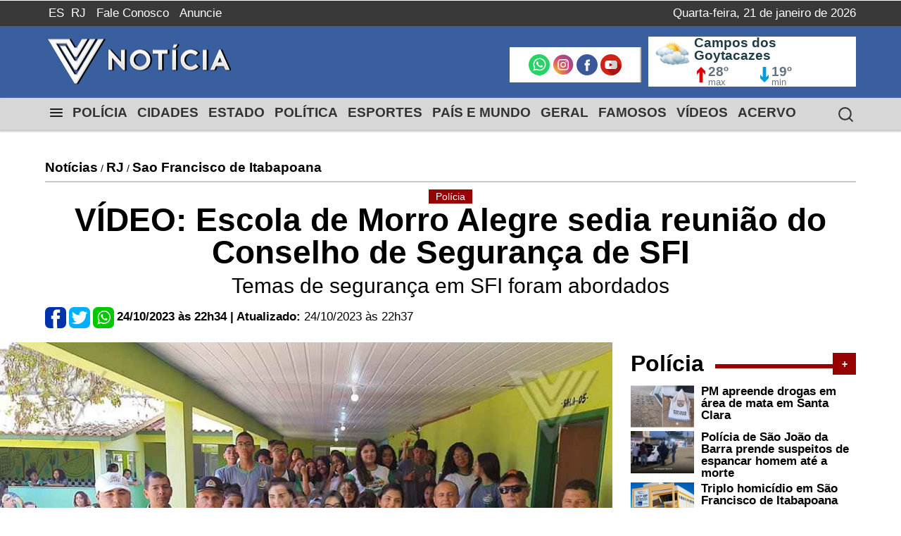

--- FILE ---
content_type: text/html; charset=iso-8859-1
request_url: https://www.vnoticia.com.br/noticias/policia/video-escola-de-morro-alegre-sedia-reuniao-do-conselho-de-seguranca-de-sfi/3325/
body_size: 12892
content:
<!DOCTYPE html>
<html lang="pt-br">
<head>
    <script async src="https://www.googletagmanager.com/gtag/js?id=G-M7R8RK7355"></script>
    <script> window.dataLayer = window.dataLayer || []; function gtag(){dataLayer.push(arguments);} gtag('js', new Date()); gtag('config', 'G-M7R8RK7355'); </script>

    <meta http-equiv="Content-Type" content="text/html; charset=iso-8859-1" />
    <meta name="theme-color" content="#274372">
    <meta name="apple-mobile-web-app-status-bar-style" content="#274372">
    <meta name="msapplication-navbutton-color" content="#274372">

    <meta property="og:type" content="website">
	<meta property="og:locale" content="pt_BR">
	<meta property="og:url" content="https://www.vnoticia.com.br/noticias/policia/video-escola-de-morro-alegre-sedia-reuniao-do-conselho-de-seguranca-de-sfi/3325/">
	<meta property="og:title" content="VÍDEO: Escola de Morro Alegre sedia reunião do Conselho de Segurança de SFI - VNotícia - Você por dentro de tudo">
	<meta property="og:site_name" content="VNotícia">
	<meta property="og:description" content="Participantes posam para foto ao final da reunião.">
    <meta name="keywords" content="Campos, Rio de Janeiro, Notícias, Manchetes, Campos de Goytacazes, Blog da Cidade">

	<meta property="og:image" content="https://www.vnoticia.com.br/img/news/g/a0a9b5eca733f0a48f9b65d40b83c52d24102023223443653870b36b322.jpeg">
	<meta property="og:image:type" content="image/jpeg">
	<meta property="og:image:width" content="515">
	<meta property="og:image:height" content="270">

	<meta property="article:author" content="Jean Moraes">

    <base href="https://www.vnoticia.com.br/" />    <meta name="viewport" content="width=device-width, initial-scale=1.0">
    <title>VÍDEO: Escola de Morro Alegre sedia reunião do Conselho de Segurança de SFI - VNotícia - Você por dentro de tudo</title>
    <link type="text/css" rel="stylesheet" href="css/reset.css">
    <link type="text/css" rel="stylesheet" href="css/topo.css">
    <link type="text/css" rel="stylesheet" href="css/noticias.css">
    <link type="text/css" rel="stylesheet" href="css/rodape.css">

    <link rel="stylesheet" href="src/owl/owl.carousel.min.css">
	<link rel="stylesheet" href="src/owl/owl.theme.default.min.css">
</head>
<body class='dadosNews' lang='865c0c0b4ab0e063e5caa3387c1a8741.3325,51.865c0c0b4ab0e063e5caa3387c1a8741' >
    <section id="result">
    </section>

    <section id="topoone">
    <section id="center">
        <a href='https://www.vnoticia.com.br/regiao/es' class='menu_topoone'>ES</a><a href='https://www.vnoticia.com.br/regiao/rj' class='menu_topoone'>RJ</a>         <a href="https://www.vnoticia.com.br/contato/"class='menu_topoone'>Fale Conosco</a> <a href="https://www.vnoticia.com.br/anuncie/" class='menu_topoone'>Anuncie</a>
        <span>Quarta-feira, 21 de janeiro de 2026</span>
    </section>
<div class="clear"></div>
</section>

<section id="topo">
    <section id="icon_menu_float" class="icons_topo openMenuResponsivo">
        <svg width="18px" height="12px" viewBox="0 0 18 12" version="1.1" xmlns="http://www.w3.org/2000/svg" xmlns:xlink="http://www.w3.org/1999/xlink">
            <g id="Icons" stroke="none" stroke-width="1" fill="none" fill-rule="evenodd">
                <g id="Rounded" transform="translate(-885.000000, -3438.000000)">
                    <g id="Navigation" transform="translate(100.000000, 3378.000000)">
                        <g id="-Round-/-Navigation-/-menu" transform="translate(782.000000, 54.000000)">
                            <g transform="translate(0.000000, 0.000000)">
                                <polygon id="Path" points="0 0 24 0 24 24 0 24"></polygon>
                                <path d="M4,18 L20,18 C20.55,18 21,17.55 21,17 C21,16.45 20.55,16 20,16 L4,16 C3.45,16 3,16.45 3,17 C3,17.55 3.45,18 4,18 Z M4,13 L20,13 C20.55,13 21,12.55 21,12 C21,11.45 20.55,11 20,11 L4,11 C3.45,11 3,11.45 3,12 C3,12.55 3.45,13 4,13 Z M3,7 C3,7.55 3.45,8 4,8 L20,8 C20.55,8 21,7.55 21,7 C21,6.45 20.55,6 20,6 L4,6 C3.45,6 3,6.45 3,7 Z" id="ðŸ”¹-Icon-Color" fill="#1D1D1D"></path>
                            </g>
                        </g>
                    </g>
                </g>
            </g>
        </svg>
    </section>

    <section id="icon_busca_float" class="icons_topo clickBuscar">
        <svg width="25px" height="25px" xmlns="http://www.w3.org/2000/svg" viewBox="0 0 24 24" fill="none" stroke="currentColor" stroke-width="2" stroke-linecap="round" stroke-linejoin="round" class="feather feather-search"><circle cx="11" cy="11" r="8"></circle><line x1="21" y1="21" x2="16.65" y2="16.65"></line></svg>
    </section>

    <section id="center">
        <a href="https://www.vnoticia.com.br/"><section id="logo_topo"></section></a>
        <ul id="tempo_topo" class="owl-tempo_topo owl-carousel owl-theme">
                        <li class="item">
                <section id="icon_temp" style="background:url('img/weather/icons/cloudly_day.png') no-repeat"></section>
                <section id="dados_temp">
                    <h1>Campos dos Goytacazes</h1>
                    <section>
                        <ul>
                            <li>
                                <img src="img/weather/icon_max.png" />
                                <section id="temp_temp_topo">
                                    <h2>28º</h2>
                                    <h3>max</h3>
                                </section>
                            </li>

                            <li>
                                <img src="img/weather/icon_min.png" />
                                <section id="temp_temp_topo">
                                    <h2>19º</h2>
                                    <h3>min</h3>
                                </section>
                            </li>
                        </ul>
                    </section>
                </section>
            </li>
                        <li class="item">
                <section id="icon_temp" style="background:url('img/weather/icons/storm.png') no-repeat"></section>
                <section id="dados_temp">
                    <h1>Macaé</h1>
                    <section>
                        <ul>
                            <li>
                                <img src="img/weather/icon_max.png" />
                                <section id="temp_temp_topo">
                                    <h2>25º</h2>
                                    <h3>max</h3>
                                </section>
                            </li>

                            <li>
                                <img src="img/weather/icon_min.png" />
                                <section id="temp_temp_topo">
                                    <h2>21º</h2>
                                    <h3>min</h3>
                                </section>
                            </li>
                        </ul>
                    </section>
                </section>
            </li>
                        <li class="item">
                <section id="icon_temp" style="background:url('img/weather/icons/cloudly_day.png') no-repeat"></section>
                <section id="dados_temp">
                    <h1>São Francisco do Itabapoana</h1>
                    <section>
                        <ul>
                            <li>
                                <img src="img/weather/icon_max.png" />
                                <section id="temp_temp_topo">
                                    <h2>28º</h2>
                                    <h3>max</h3>
                                </section>
                            </li>

                            <li>
                                <img src="img/weather/icon_min.png" />
                                <section id="temp_temp_topo">
                                    <h2>20º</h2>
                                    <h3>min</h3>
                                </section>
                            </li>
                        </ul>
                    </section>
                </section>
            </li>
                    </ul>
        <section id="zap_topo">
                                        <a href="https://api.whatsapp.com/send?phone=5522997112761" target="_blank"><svg width="30px" height="30px" viewBox="0 0 48 48" fill="none" xmlns="http://www.w3.org/2000/svg">
                        <path d="M24 48C37.2548 48 48 37.2548 48 24C48 10.7452 37.2548 0 24 0C10.7452 0 0 10.7452 0 24C0 37.2548 10.7452 48 24 48Z" fill="#25D366"/>
                        <path fill-rule="evenodd" clip-rule="evenodd" d="M24.7911 37.3526H24.7852C22.3967 37.3517 20.0498 36.7525 17.9653 35.6155L10.4 37.6L12.4246 30.2049C11.1757 28.0406 10.5186 25.5855 10.5196 23.0703C10.5228 15.2017 16.9248 8.80005 24.7909 8.80005C28.6086 8.8017 32.1918 10.2879 34.8862 12.9855C37.5806 15.6829 39.0636 19.2684 39.0621 23.0816C39.059 30.9483 32.6595 37.3494 24.7911 37.3526ZM18.3159 33.0319L18.749 33.289C20.5702 34.3697 22.6578 34.9416 24.7863 34.9424H24.7911C31.3288 34.9424 36.6499 29.6212 36.6525 23.0807C36.6538 19.9113 35.4212 16.9311 33.1817 14.689C30.9422 12.4469 27.964 11.2116 24.7957 11.2105C18.2529 11.2105 12.9318 16.5312 12.9292 23.0711C12.9283 25.3124 13.5554 27.4952 14.7427 29.3837L15.0248 29.8325L13.8265 34.2096L18.3159 33.0319ZM31.4924 26.1541C31.7411 26.2743 31.9091 26.3555 31.9808 26.4752C32.0699 26.6239 32.0699 27.3378 31.7729 28.1709C31.4756 29.0038 30.051 29.764 29.3659 29.8664C28.7516 29.9582 27.9741 29.9965 27.1199 29.7251C26.602 29.5608 25.9379 29.3414 25.0871 28.9739C21.7442 27.5305 19.485 24.2904 19.058 23.6781C19.0281 23.6352 19.0072 23.6052 18.9955 23.5896L18.9927 23.5858C18.804 23.334 17.5395 21.6469 17.5395 19.9008C17.5395 18.2583 18.3463 17.3974 18.7177 17.0011C18.7432 16.9739 18.7666 16.9489 18.7875 16.9261C19.1144 16.5691 19.5007 16.4798 19.7384 16.4798C19.9761 16.4798 20.2141 16.482 20.4219 16.4924C20.4475 16.4937 20.4742 16.4936 20.5017 16.4934C20.7095 16.4922 20.9686 16.4907 21.2242 17.1046C21.3225 17.3408 21.4664 17.6911 21.6181 18.0605C21.9249 18.8075 22.264 19.6328 22.3236 19.7523C22.4128 19.9308 22.4722 20.1389 22.3533 20.377C22.3355 20.4127 22.319 20.4464 22.3032 20.4786C22.2139 20.6608 22.1483 20.7949 21.9967 20.9718C21.9372 21.0414 21.8756 21.1164 21.814 21.1914C21.6913 21.3408 21.5687 21.4902 21.4619 21.5966C21.2833 21.7744 21.0975 21.9673 21.3055 22.3243C21.5135 22.6813 22.2292 23.849 23.2892 24.7945C24.4288 25.8109 25.4192 26.2405 25.9212 26.4583C26.0192 26.5008 26.0986 26.5353 26.1569 26.5644C26.5133 26.743 26.7213 26.7131 26.9294 26.4752C27.1374 26.2372 27.8208 25.4339 28.0584 25.077C28.2961 24.7201 28.5339 24.7796 28.8607 24.8985C29.1877 25.0176 30.9408 25.8802 31.2974 26.0586C31.367 26.0935 31.4321 26.125 31.4924 26.1541Z" fill="#FDFDFD"/>
                    </svg></a>
                                        
                                        <a href="https://www.instagram.com/radiosaofranciscoevnoticia" target="_blank"><svg width="30px" height="30px" version="1.1" id="Layer_1" xmlns="http://www.w3.org/2000/svg" xmlns:xlink="http://www.w3.org/1999/xlink" x="0px" y="0px"
                        viewBox="0 0 75.8 74.9" enable-background="new 0 0 75.8 74.9" xml:space="preserve">
                     <g id="XMLID_1346_">
                        <radialGradient id="XMLID_2_" cx="0.5832" cy="73.0792" r="132.6155" gradientUnits="userSpaceOnUse">
                            <stop  offset="0" style="stop-color:#F4EC55"/>
                            <stop  offset="0.2412" style="stop-color:#E48242"/>
                            <stop  offset="0.3463" style="stop-color:#D66863"/>
                            <stop  offset="0.4422" style="stop-color:#CD4F74"/>
                            <stop  offset="0.4888" style="stop-color:#C94379"/>
                            <stop  offset="1" style="stop-color:#3F56A6"/>
                        </radialGradient>
                        <path id="XMLID_1418_" fill="url(#XMLID_2_)" d="M38.2,72.8L38.2,72.8C18.4,72.8,2.4,56.8,2.4,37l0,0c0-19.8,16.1-35.9,35.9-35.9h0
                            C58,1.1,74.1,17.2,74.1,37l0,0C74.1,56.8,58,72.8,38.2,72.8z"/>
                        <g id="XMLID_1347_">
                            <path id="XMLID_1352_" fill="#FFFFFF" d="M38.2,20.9c5.3,0,5.9,0,7.9,0.1c1.9,0.1,3,0.4,3.7,0.7c0.9,0.4,1.6,0.8,2.3,1.5
                                c0.7,0.7,1.1,1.3,1.5,2.3c0.3,0.7,0.6,1.7,0.7,3.7c0.1,2.1,0.1,2.7,0.1,7.9c0,5.3,0,5.9-0.1,7.9c-0.1,1.9-0.4,3-0.7,3.7
                                c-0.4,0.9-0.8,1.6-1.5,2.3c-0.7,0.7-1.3,1.1-2.3,1.5c-0.7,0.3-1.7,0.6-3.7,0.7c-2.1,0.1-2.7,0.1-7.9,0.1c-5.3,0-5.9,0-7.9-0.1
                                c-1.9-0.1-3-0.4-3.7-0.7c-0.9-0.4-1.6-0.8-2.3-1.5c-0.7-0.7-1.1-1.3-1.5-2.3c-0.3-0.7-0.6-1.7-0.7-3.7c-0.1-2.1-0.1-2.7-0.1-7.9
                                c0-5.3,0-5.9,0.1-7.9c0.1-1.9,0.4-3,0.7-3.7c0.4-0.9,0.8-1.6,1.5-2.3c0.7-0.7,1.3-1.1,2.3-1.5c0.7-0.3,1.7-0.6,3.7-0.7
                                C32.4,20.9,33,20.9,38.2,20.9 M38.2,17.3c-5.3,0-6,0-8.1,0.1c-2.1,0.1-3.5,0.4-4.8,0.9c-1.3,0.5-2.4,1.2-3.5,2.3
                                c-1.1,1.1-1.8,2.2-2.3,3.5c-0.5,1.3-0.8,2.7-0.9,4.8c-0.1,2.1-0.1,2.8-0.1,8.1s0,6,0.1,8.1c0.1,2.1,0.4,3.5,0.9,4.8
                                c0.5,1.3,1.2,2.4,2.3,3.5c1.1,1.1,2.2,1.8,3.5,2.3c1.3,0.5,2.7,0.8,4.8,0.9c2.1,0.1,2.8,0.1,8.1,0.1c5.3,0,6,0,8.1-0.1
                                c2.1-0.1,3.5-0.4,4.8-0.9c1.3-0.5,2.4-1.2,3.5-2.3c1.1-1.1,1.8-2.2,2.3-3.5c0.5-1.3,0.8-2.7,0.9-4.8c0.1-2.1,0.1-2.8,0.1-8.1
                                s0-6-0.1-8.1c-0.1-2.1-0.4-3.5-0.9-4.8c-0.5-1.3-1.2-2.4-2.3-3.5c-1.1-1.1-2.2-1.8-3.5-2.3c-1.3-0.5-2.7-0.8-4.8-0.9
                                C44.3,17.3,43.6,17.3,38.2,17.3"/>
                            <path id="XMLID_1349_" fill="#FFFFFF" d="M38.2,26.9c-5.6,0-10.1,4.5-10.1,10.1c0,5.6,4.5,10.1,10.1,10.1
                                c5.6,0,10.1-4.5,10.1-10.1C48.3,31.4,43.8,26.9,38.2,26.9 M38.2,43.5c-3.6,0-6.6-2.9-6.6-6.6c0-3.6,2.9-6.6,6.6-6.6
                                c3.6,0,6.6,2.9,6.6,6.6C44.8,40.6,41.9,43.5,38.2,43.5"/>
                            <path id="XMLID_1348_" fill="#FFFFFF" d="M51.1,26.5c0,1.3-1.1,2.4-2.4,2.4c-1.3,0-2.4-1.1-2.4-2.4c0-1.3,1.1-2.4,2.4-2.4
                                C50,24.1,51.1,25.2,51.1,26.5"/>
                        </g>
                     </g>
                    </svg></a>
                                        
                                        <a href="https://wwww.facebook.com/vnoticia/" target="_blank"><svg width="30px" height="30px" viewBox="0 0 48 48" fill="none" xmlns="http://www.w3.org/2000/svg">
                        <path d="M0 24C0 10.7452 10.7452 0 24 0C37.2548 0 48 10.7452 48 24C48 37.2548 37.2548 48 24 48C10.7452 48 0 37.2548 0 24Z" fill="#3B5998"/>
                        <path d="M26.5015 38.1115V25.0542H30.1059L30.5836 20.5546H26.5015L26.5077 18.3025C26.5077 17.1289 26.6192 16.5001 28.3048 16.5001H30.5581V12H26.9532C22.6231 12 21.0991 14.1828 21.0991 17.8536V20.5551H18.4V25.0547H21.0991V38.1115H26.5015Z" fill="white"/>
                    </svg></a>
                                        
                    
                                        <a href="https://www.youtube.com/channel/UCmj8j0ukFJWSctSs45bBC1w" target="_blank"><svg version="1.1" id="Layer_1" xmlns="http://www.w3.org/2000/svg" width="30px" height="30px" xmlns:xlink="http://www.w3.org/1999/xlink" x="0px" y="0px"
                        viewBox="0 0 512 512" style="enable-background:new 0 0 512 512;" xml:space="preserve">
                        <circle style="fill:#D22215;" cx="256" cy="256" r="256"/>
                        <path style="fill:#A81411;" d="M384.857,170.339c-7.677,2.343-15.682,4.356-23.699,6.361
                            c-56.889,12.067-132.741-20.687-165.495,32.754c-27.317,42.494-35.942,95.668-67.017,133.663L294.629,509.1
                            c110.47-16.72,197.773-104.036,214.476-214.511L384.857,170.339z"/>
                        <path style="fill:#FFFFFF;" d="M341.649,152.333H170.351c-33.608,0-60.852,27.245-60.852,60.852v85.632
                            c0,33.608,27.245,60.852,60.852,60.852h171.298c33.608,0,60.852-27.245,60.852-60.852v-85.632
                            C402.501,179.578,375.256,152.333,341.649,152.333L341.649,152.333z M300.494,260.167l-80.12,38.212
                            c-2.136,1.019-4.603-0.536-4.603-2.901v-78.814c0-2.4,2.532-3.955,4.67-2.87l80.12,40.601
                            C302.947,255.602,302.904,259.019,300.494,260.167L300.494,260.167z"/>
                        <path style="fill:#D1D1D1;" d="M341.649,152.333h-87.373v78.605l46.287,23.455c2.384,1.208,2.341,4.624-0.069,5.773l-46.218,22.044
                            v77.459h87.373c33.608,0,60.852-27.245,60.852-60.852v-85.632C402.501,179.578,375.256,152.333,341.649,152.333z"/><g></g><g></g><g></g><g></g><g></g><g></g><g></g><g></g><g></g><g></g><g></g><g></g><g></g><g></g><g></g>
                    </svg></a>
                    

        </section>
    </section>
<section class="clear"></section>
</section>

<section id="menuResponsivo">
    <section id="box_responsivo">
        <header>
            <img src="img/logotipo.png" alt="">
            <section id="close" class="close_responsive_menu">
                <svg version="1.1" width="15px" height="15px" id="Layer_1" xmlns="http://www.w3.org/2000/svg" xmlns:xlink="http://www.w3.org/1999/xlink" x="0px" y="0px"
                    viewBox="0 0 60.963 60.842" style="enable-background:new 0 0 60.963 60.842;" xml:space="preserve">
                <path d="M59.595,52.861L37.094,30.359L59.473,7.98c1.825-1.826,1.825-4.786,0-6.611
                    c-1.826-1.825-4.785-1.825-6.611,0L30.483,23.748L8.105,1.369c-1.826-1.825-4.785-1.825-6.611,0c-1.826,1.826-1.826,4.786,0,6.611
                    l22.378,22.379L1.369,52.861c-1.826,1.826-1.826,4.785,0,6.611c0.913,0.913,2.109,1.369,3.306,1.369s2.393-0.456,3.306-1.369
                    l22.502-22.502l22.501,22.502c0.913,0.913,2.109,1.369,3.306,1.369s2.393-0.456,3.306-1.369
                    C61.42,57.647,61.42,54.687,59.595,52.861z"/>
                </svg>

            </section>
        </header>

        <ul id="secoes_menu_responsivo">
            
            <a href="https://www.vnoticia.com.br/noticias/"><li>
                <section style="background:#333"></section>
                <h1>ÚLTIMAS NOTÍCIAS</h1>
            <div class="clear"></div>
            </li></a>

            <a href="https://www.vnoticia.com.br/anuncie/"><li>
                <section style="background:#333"></section>
                <h1>ANUNCIE AQUI</h1>
            <div class="clear"></div>
            </li></a>

            <a href="https://www.vnoticia.com.br/contato/"><li>
                <section style="background:#333"></section>
                <h1>ENVIAR DENÚNCIA</h1>
            <div class="clear"></div>
            </li></a>
        </ul>
        
        <section id="title_responsivo">
            <h1><svg width="18px" height="12px" viewBox="0 0 18 12" version="1.1" xmlns="http://www.w3.org/2000/svg" xmlns:xlink="http://www.w3.org/1999/xlink">
                <g id="Icons" stroke="none" stroke-width="1" fill="none" fill-rule="evenodd">
                    <g id="Rounded" transform="translate(-885.000000, -3438.000000)">
                        <g id="Navigation" transform="translate(100.000000, 3378.000000)">
                            <g id="-Round-/-Navigation-/-menu" transform="translate(782.000000, 54.000000)">
                                <g transform="translate(0.000000, 0.000000)">
                                    <polygon id="Path" points="0 0 24 0 24 24 0 24"></polygon>
                                    <path d="M4,18 L20,18 C20.55,18 21,17.55 21,17 C21,16.45 20.55,16 20,16 L4,16 C3.45,16 3,16.45 3,17 C3,17.55 3.45,18 4,18 Z M4,13 L20,13 C20.55,13 21,12.55 21,12 C21,11.45 20.55,11 20,11 L4,11 C3.45,11 3,11.45 3,12 C3,12.55 3.45,13 4,13 Z M3,7 C3,7.55 3.45,8 4,8 L20,8 C20.55,8 21,7.55 21,7 C21,6.45 20.55,6 20,6 L4,6 C3.45,6 3,6.45 3,7 Z" id="ðŸ”¹-Icon-Color" fill="#1D1D1D"></path>
                                </g>
                            </g>
                        </g>
                    </g>
                </g>
            </svg> Seções</h1>
        </section>
        <ul id="secoes_menu_responsivo">
                        <a href="https://www.vnoticia.com.br/noticias/policia/">
                <li>
                    <section style="background:#970000"></section>
                    <h1>POLíCIA</h1>
                <div class="clear"></div>
                </li>
            </a>
                        <a href="https://www.vnoticia.com.br/noticias/cidades/">
                <li>
                    <section style="background:#000000"></section>
                    <h1>CIDADES</h1>
                <div class="clear"></div>
                </li>
            </a>
                        <a href="https://www.vnoticia.com.br/noticias/estado/">
                <li>
                    <section style="background:#ff8000"></section>
                    <h1>ESTADO</h1>
                <div class="clear"></div>
                </li>
            </a>
                        <a href="https://www.vnoticia.com.br/noticias/politica/">
                <li>
                    <section style="background:#f00"></section>
                    <h1>POLíTICA</h1>
                <div class="clear"></div>
                </li>
            </a>
                        <a href="https://www.vnoticia.com.br/noticias/esportes/">
                <li>
                    <section style="background:#f8d614"></section>
                    <h1>ESPORTES</h1>
                <div class="clear"></div>
                </li>
            </a>
                        <a href="https://www.vnoticia.com.br/noticias/pais-e-mundo/">
                <li>
                    <section style="background:#1400ff"></section>
                    <h1>PAíS E MUNDO</h1>
                <div class="clear"></div>
                </li>
            </a>
                        <a href="https://www.vnoticia.com.br/noticias/geral/">
                <li>
                    <section style="background:#0080ff"></section>
                    <h1>GERAL</h1>
                <div class="clear"></div>
                </li>
            </a>
                        <a href="https://www.vnoticia.com.br/noticias/famosos/">
                <li>
                    <section style="background:#800080"></section>
                    <h1>FAMOSOS</h1>
                <div class="clear"></div>
                </li>
            </a>
            
            <a href="https://www.vnoticia.com.br/videos/">
                <li>
                    <section style="background:#000"></section>
                    <h1>VÍDEOS</h1>
                <div class="clear"></div>
                </li>
            </a>

            <a href="https://www.vnoticia.com.br/acervo/">
                <li>
                    <section style="background:#000"></section>
                    <h1>ACERVO</h1>
                <div class="clear"></div>
                </li>
            </a>
        </ul>

        <section id="title_responsivo">
            <h1><svg width="18px" height="12px" viewBox="0 0 18 12" version="1.1" xmlns="http://www.w3.org/2000/svg" xmlns:xlink="http://www.w3.org/1999/xlink">
                <g id="Icons" stroke="none" stroke-width="1" fill="none" fill-rule="evenodd">
                    <g id="Rounded" transform="translate(-885.000000, -3438.000000)">
                        <g id="Navigation" transform="translate(100.000000, 3378.000000)">
                            <g id="-Round-/-Navigation-/-menu" transform="translate(782.000000, 54.000000)">
                                <g transform="translate(0.000000, 0.000000)">
                                    <polygon id="Path" points="0 0 24 0 24 24 0 24"></polygon>
                                    <path d="M4,18 L20,18 C20.55,18 21,17.55 21,17 C21,16.45 20.55,16 20,16 L4,16 C3.45,16 3,16.45 3,17 C3,17.55 3.45,18 4,18 Z M4,13 L20,13 C20.55,13 21,12.55 21,12 C21,11.45 20.55,11 20,11 L4,11 C3.45,11 3,11.45 3,12 C3,12.55 3.45,13 4,13 Z M3,7 C3,7.55 3.45,8 4,8 L20,8 C20.55,8 21,7.55 21,7 C21,6.45 20.55,6 20,6 L4,6 C3.45,6 3,6.45 3,7 Z" id="ðŸ”¹-Icon-Color" fill="#1D1D1D"></path>
                                </g>
                            </g>
                        </g>
                    </g>
                </g>
            </svg> Regiões</h1>
        </section>
        <ul id="secoes_menu_responsivo">
                        <a href="https://www.vnoticia.com.br/regiao/es/">
                <li>
                    <section style="background:#333"></section>
                    <h1>ES</h1>
                <div class="clear"></div>
                </li>
            </a>
                        <a href="https://www.vnoticia.com.br/regiao/rj/">
                <li>
                    <section style="background:#333"></section>
                    <h1>RJ</h1>
                <div class="clear"></div>
                </li>
            </a>
                    </ul>
    </section>

    <section id="bg_close_responsivo" class="close_responsive_menu"></section>
</section>

<menu class="menuDesktop">
    <section id="center">
        <ul>
            <li class="openMenuResponsivo">
                <svg width="18px" height="12px" viewBox="0 0 18 12" version="1.1" xmlns="http://www.w3.org/2000/svg" xmlns:xlink="http://www.w3.org/1999/xlink">
                    <g id="Icons" stroke="none" stroke-width="1" fill="none" fill-rule="evenodd">
                        <g id="Rounded" transform="translate(-885.000000, -3438.000000)">
                            <g id="Navigation" transform="translate(100.000000, 3378.000000)">
                                <g id="-Round-/-Navigation-/-menu" transform="translate(782.000000, 54.000000)">
                                    <g transform="translate(0.000000, 0.000000)">
                                        <polygon id="Path" points="0 0 24 0 24 24 0 24"></polygon>
                                        <path d="M4,18 L20,18 C20.55,18 21,17.55 21,17 C21,16.45 20.55,16 20,16 L4,16 C3.45,16 3,16.45 3,17 C3,17.55 3.45,18 4,18 Z M4,13 L20,13 C20.55,13 21,12.55 21,12 C21,11.45 20.55,11 20,11 L4,11 C3.45,11 3,11.45 3,12 C3,12.55 3.45,13 4,13 Z M3,7 C3,7.55 3.45,8 4,8 L20,8 C20.55,8 21,7.55 21,7 C21,6.45 20.55,6 20,6 L4,6 C3.45,6 3,6.45 3,7 Z" id="ðŸ”¹-Icon-Color" fill="#1D1D1D"></path>
                                    </g>
                                </g>
                            </g>
                        </g>
                    </g>
                </svg>
            </li>
                        <a href="https://www.vnoticia.com.br/noticias/policia/"><li style="border-bottom-color:#970000" class="list_menu_desktop">POLíCIA</li></a>
                        <a href="https://www.vnoticia.com.br/noticias/cidades/"><li style="border-bottom-color:#000000" class="list_menu_desktop">CIDADES</li></a>
                        <a href="https://www.vnoticia.com.br/noticias/estado/"><li style="border-bottom-color:#ff8000" class="list_menu_desktop">ESTADO</li></a>
                        <a href="https://www.vnoticia.com.br/noticias/politica/"><li style="border-bottom-color:#f00" class="list_menu_desktop">POLíTICA</li></a>
                        <a href="https://www.vnoticia.com.br/noticias/esportes/"><li style="border-bottom-color:#f8d614" class="list_menu_desktop">ESPORTES</li></a>
                        <a href="https://www.vnoticia.com.br/noticias/pais-e-mundo/"><li style="border-bottom-color:#1400ff" class="list_menu_desktop">PAíS E MUNDO</li></a>
                        <a href="https://www.vnoticia.com.br/noticias/geral/"><li style="border-bottom-color:#0080ff" class="list_menu_desktop">GERAL</li></a>
                        <a href="https://www.vnoticia.com.br/noticias/famosos/"><li style="border-bottom-color:#800080" class="list_menu_desktop">FAMOSOS</li></a>
                        <a href="https://www.vnoticia.com.br/videos/"><li style="border-bottom-color:#f1f1f1" class="list_menu_desktop">Vídeos</li></a>
            <a href="https://www.vnoticia.com.br/acervo/"><li style="border-bottom-color:#f1f1f1" class="list_menu_desktop">Acervo</li></a>
            <a href="#" class="clickBuscar"><li>
                <svg width="25px" height="25px" xmlns="http://www.w3.org/2000/svg"   viewBox="0 0 24 24" fill="none" stroke="currentColor" stroke-width="2" stroke-linecap="round" stroke-linejoin="round" class="feather feather-search"><circle cx="11" cy="11" r="8"></circle><line x1="21" y1="21" x2="16.65" y2="16.65"></line></svg>
            </li></a>
        </ul>
    </section>
<section class="clear"></section>
</menu>

<section id="formBusk">
    <form action="noticias/buscar/" method="get">
        <input type="search" name="b" placeholder="O QUE DESEJA PROCURAR?" value="" /><input type="hidden" name="method" value="post"><input type="hidden" name="m" value="n">
    </form>
</section>


    
    <section id="informe_hori">
                <ul class="changebanner i_f59bcd7_i" lang="i_f59bcd7_i">
                    </ul>
    </section>

    <section class="clear"></section>
    <header id="titulo">
         <h5><a href="https://www.vnoticia.com.br/noticias/">Notícias</a> / <a href="https://www.vnoticia.com.br/regiao/rj/">RJ</a> / <a href="https://www.vnoticia.com.br/regiao/rj/sao-francisco-de-itabapoana/">Sao Francisco de Itabapoana</a></h5>         <h4><span style="background:#970000">Polícia</span></h4>
        <h1>VÍDEO: Escola de Morro Alegre sedia reunião do Conselho de Segurança de SFI</h1>
        <h2>Temas de segurança em SFI foram abordados</h2>
        <!-- PODCAST -->
                <h3>
            <svg style="cursor: pointer;" onclick="window.open('https://www.facebook.com/sharer/sharer.php?u=https%3A%2F%2Fwww.vnoticia.com.br%2Fnoticias%2Fpolicia%2Fvideo-escola-de-morro-alegre-sedia-reuniao-do-conselho-de-seguranca-de-sfi%2F3325%2F', 'Pagina', 'STATUS=NO, TOOLBAR=NO, LOCATION=NO, DIRECTORIES=NO, RESISABLE=NO, SCROLLBARS=NO, WIDTH=600, HEIGHT=400')" width="28" height="28" xmlns="http://www.w3.org/2000/svg" viewBox="0 0 22 22"><path d="M17.06 0H4.94A4.94 4.94 0 0 0 0 4.94v12.12A4.94 4.94 0 0 0 4.94 22h3.6l-.06-9.74h-2V8.9h2v-2c0-2.74 1.1-4.37 4.33-4.4h2.7v3.35h-1.68c-1.26 0-1.34.48-1.34 1.36v1.66h3l-.33 3.36h-2.64l.06 9.76h-4 8.5A4.94 4.94 0 0 0 22 17.06V4.94A4.94 4.94 0 0 0 17.06 0z" fill="#0032ac"></path></svg>
            <svg style="cursor: pointer;" onclick="window.open('https://twitter.com/intent/tweet?text=V%CDDEO%3A+Escola+de+Morro+Alegre+sedia+reuni%E3o+do+Conselho+de+Seguran%E7a+de+SFI+https%3A%2F%2Fwww.vnoticia.com.br%2Fnoticias%2Fpolicia%2Fvideo-escola-de-morro-alegre-sedia-reuniao-do-conselho-de-seguranca-de-sfi%2F3325%2F', 'Pagina', 'STATUS=NO, TOOLBAR=NO, LOCATION=NO, DIRECTORIES=NO, RESISABLE=NO, SCROLLBARS=NO, WIDTH=600, HEIGHT=400')" width="28" height="28" xmlns="http://www.w3.org/2000/svg" viewBox="0 0 22 22"><path d="M17.06 0H4.94A4.94 4.94 0 0 0 0 4.94v12.12A4.94 4.94 0 0 0 4.94 22h12.12A4.94 4.94 0 0 0 22 17.06V4.94A4.94 4.94 0 0 0 17.06 0zm.54 7.62v.44a9.62 9.62 0 0 1-9.69 9.68 9.62 9.62 0 0 1-5.21-1.53 5.51 5.51 0 0 0 .81.05 6.78 6.78 0 0 0 4.23-1.46 3.4 3.4 0 0 1-3.18-2.36 3.44 3.44 0 0 0 1.54-.06A3.4 3.4 0 0 1 3.37 9h0a3.48 3.48 0 0 0 1.54.43A3.43 3.43 0 0 1 3.4 6.59a3.32 3.32 0 0 1 .46-1.71 9.67 9.67 0 0 0 7 3.56 3.33 3.33 0 0 1-.09-.78 3.41 3.41 0 0 1 5.89-2.33 6.8 6.8 0 0 0 2.16-.82 3.38 3.38 0 0 1-1.5 1.88 6.78 6.78 0 0 0 2-.54 7 7 0 0 1-1.72 1.77z" fill="#00affa"></path></svg>
            <svg style="cursor: pointer;" onclick="window.open('whatsapp://send?text=V%CDDEO%3A+Escola+de+Morro+Alegre+sedia+reuni%E3o+do+Conselho+de+Seguran%E7a+de+SFI+https%3A%2F%2Fwww.vnoticia.com.br%2Fnoticias%2Fpolicia%2Fvideo-escola-de-morro-alegre-sedia-reuniao-do-conselho-de-seguranca-de-sfi%2F3325%2F', 'Pagina', 'STATUS=NO, TOOLBAR=NO, LOCATION=NO, DIRECTORIES=NO, RESISABLE=NO, SCROLLBARS=NO, WIDTH=600, HEIGHT=400')" width="28" height="28" xmlns="http://www.w3.org/2000/svg" viewBox="0 0 22 22" fill="#00c800"><path d="M11.68 4.7A5.78 5.78 0 0 0 6 10.58 6 6 0 0 0 7.08 14l-.7 2.18 2.18-.72a5.55 5.55 0 0 0 3.13 1 5.78 5.78 0 0 0 5.67-5.88 5.77 5.77 0 0 0-5.67-5.87zM15 13a1.67 1.67 0 0 1-1.12.81c-.3 0-.3.26-2-.43a6.82 6.82 0 0 1-2.83-2.58A3.44 3.44 0 0 1 8.38 9 1.93 1.93 0 0 1 9 7.61a.61.61 0 0 1 .44-.22h.32c.1 0 .24-.06.37.28l.5 1.27a.32.32 0 0 1 0 .3 1.05 1.05 0 0 1-.17.29l-.25.3a.27.27 0 0 0-.07.35 5.46 5.46 0 0 0 .92 1.19 4.72 4.72 0 0 0 1.33.85c.17.08.27.07.36-.05a8.27 8.27 0 0 0 .53-.67c.1-.17.22-.14.37-.08s1 .47 1.13.55.28.13.32.2a1.51 1.51 0 0 1-.1.83zm2.06-13H4.94A4.94 4.94 0 0 0 0 4.94v12.12A4.94 4.94 0 0 0 4.94 22h12.12A4.94 4.94 0 0 0 22 17.06V4.94A4.94 4.94 0 0 0 17.06 0zm-5.38 17.57a6.5 6.5 0 0 1-3.27-.87l-3.73 1.24 1.2-3.75a7.18 7.18 0 0 1-1-3.61 6.87 6.87 0 0 1 6.75-7 6.87 6.87 0 0 1 6.75 7 6.87 6.87 0 0 1-6.71 6.99z"></path></svg>
            <span><strong>24/10/2023 às 22h34</strong><strong> | Atualizado: </strong>24/10/2023 às 22h37</span>
        </h3>
    </header>

    <main>
        <ul id="foto" class="owl-slide_noticia owl-carousel owl-theme">
            
            <li class="item lazyload" data-img="./img/news/g/a0a9b5eca733f0a48f9b65d40b83c52d24102023223443653870b36b322.jpeg">
                <span>VNOTÍCIA</span>            </li>


                    </ul>

        <section id="conteudo">
                <section id="legenda">Participantes posam para foto ao final da reunião.</section>            <section id="conteudoNoticia">
            <iframe width="400" height="225" src="https://www.youtube.com/embed/k5YzfLqAngA" title="Morro Alegre sedia reunião de Segurança" frameborder="0" allow="accelerometer; autoplay; clipboard-write; encrypted-media; gyroscope; picture-in-picture; web-share" allowfullscreen></iframe>

<p>&nbsp;</p>

<p>A escola municipal Manoel Gomes da Silva Lemos, em Morro Alegre, sediou a reuni&atilde;o do Conselho Comunit&aacute;rio Estadual de Seguran&ccedil;a P&uacute;blica na manh&atilde; desta ter&ccedil;a-feira, 24/10 , no munic&iacute;pio de S&atilde;o Francisco de Itabapoana.</p>

<p>&nbsp;</p>

<p>Os estudantes em sua maioria, ouviram atentamente as palestras das autoridades, cuja reuni&atilde;o foi presidida por Rom&aacute;rio Teixeira Bernardo.</p>

<p>&nbsp;</p>

<p>A onda de assaltos a m&atilde;o armada e roubo de ve&iacute;culos al&eacute;m de arrombamento de casas no litoral de S&atilde;o Francisco de Itabapoana, tem assustado e preocupado a popula&ccedil;&atilde;o. Sobre o tema, ouvimos o comandante do 8&ordm; Batalha de Pol&iacute;cia Militar (BPM), tenente-coronel Ricardo Alexandre da Cruz Aguiar.</p>

<p>&nbsp;</p>

<p>A delegada titular da 147&ordf; Delegacia de Pol&iacute;cia de S&atilde;o Francisco de Itabapoana, Ivana Morgado, explicou porque as reuni&otilde;es do Conselho de Seguran&ccedil;a migraram para as escolas.</p>

<p>&nbsp;</p>

<p>O presidente do Conselho Comunit&aacute;rio Estadual de Seguran&ccedil;a Rom&aacute;rio Teixeira Bernardo fez um balan&ccedil;o da reuni&atilde;o.</p>

<p>&nbsp;</p>

<p>A diretora da unidade escolar que sediou o encontro, professora Idila Henrique, concorda que estas reuni&otilde;es deveriam continuar acontecendo nas escolas. &nbsp;Confira detalhes desta reuni&atilde;o, acessando o v&iacute;deo do evento, produzido pelo site VNOT&Iacute;CIA.</p>

<p>&nbsp;</p>

<p>&nbsp;</p>

<p>&nbsp;</p>            </section>
        </section>

        
    <div class="clear"></div>
    </main>
    

    <aside>
        <section id="informe300">
                        <ul class="changebanner i_7e1d622_i" lang="i_7e1d622_i">
                            </ul>
        </section>

        <section id="maisnoticia_aside">
            <header class="title">
                <h1>Polícia</h1>
                <a href="https://www.vnoticia.com.br/noticias/policia/"><span style="background:#970000">+</span></a>
                <section style="left:120px;background:#970000"></section>
            </header>
            <section class="clear"></section>

            <ul>
                                <li>
                <a href="https://www.vnoticia.com.br/noticias/policia/pm-apreende-drogas-em-area-de-mata-em-santa-clara/4839/"><section class="lazyload" data-img="./img/news/p/d107a80cbb46df99655a78846557e71a16012026121537696a56199f45a.jpeg"></section></a>
                    <h1><a href="https://www.vnoticia.com.br/noticias/policia/pm-apreende-drogas-em-area-de-mata-em-santa-clara/4839/">PM apreende drogas em área de mata em Santa Clara</a></h1>
                <div class="clear"></div>
                </li>
                                <li>
                <a href="https://www.vnoticia.com.br/noticias/policia/policia-de-sao-joao-da-barra-prende-suspeitos-de-espancar-homem-ate-a-morte/4835/"><section class="lazyload" data-img="./img/news/p/bcba3e703158709b8030f276a0c2f61d150120260949006968e23ce4839.jpeg"></section></a>
                    <h1><a href="https://www.vnoticia.com.br/noticias/policia/policia-de-sao-joao-da-barra-prende-suspeitos-de-espancar-homem-ate-a-morte/4835/">Polícia de São João da Barra prende suspeitos de espancar homem até a morte</a></h1>
                <div class="clear"></div>
                </li>
                                <li>
                <a href="https://www.vnoticia.com.br/noticias/policia/triplo-homicidio-em-sao-francisco-de-itabapoana/4828/"><section class="lazyload" data-img="./img/news/p/67d4208ce67b3e31ceb9f18e8ae42755110120261440496963e0a1b841a.jpeg"></section></a>
                    <h1><a href="https://www.vnoticia.com.br/noticias/policia/triplo-homicidio-em-sao-francisco-de-itabapoana/4828/">Triplo homicídio em São Francisco de Itabapoana</a></h1>
                <div class="clear"></div>
                </li>
                                <li>
                <a href="https://www.vnoticia.com.br/noticias/policia/idoso-morre-vitima-de-picadas-de-abelhas-em-sfi/4823/"><section class="lazyload" data-img="./img/news/p/3cafbaa26d2356f3e22237245df286e207012026110908695e69041ac66.jpeg"></section></a>
                    <h1><a href="https://www.vnoticia.com.br/noticias/policia/idoso-morre-vitima-de-picadas-de-abelhas-em-sfi/4823/">Idoso morre vítima de picadas de abelhas em SFI</a></h1>
                <div class="clear"></div>
                </li>
                                <li>
                <a href="https://www.vnoticia.com.br/noticias/policia/policia-militar-em-acao-em-santa-clara-detem-quatro-e-apreende-arma-de-fogo-e-drogas/4820/"><section class="lazyload" data-img="./img/news/p/045637cf30c9821bab1359a13234afe605012026205447695c4f476aac4.jpeg"></section></a>
                    <h1><a href="https://www.vnoticia.com.br/noticias/policia/policia-militar-em-acao-em-santa-clara-detem-quatro-e-apreende-arma-de-fogo-e-drogas/4820/">Policia Militar em ação em Santa Clara detém quatro e apreende arma de fogo e drogas</a></h1>
                <div class="clear"></div>
                </li>
                            </ul>
        </section>

        <section id="informe300">
                        <ul class="changebanner i_60bd045_i" lang="i_60bd045_i">
                <li lang='95' class='slide_item'><img src='img/informe/606c88949bcbc20210604131308_informe.jpg' loading='lazy' width='300' height='250' alt='' border='0' /></li><li lang='117' class='slide_item'><a href='verifica/246205307ed9e7810022212342022/117/http://www.alfatelecomunicacoes.com.br/alfa-tv/' target='_blank'><img loading='lazy' src='img/informe/6205307ed9df720221002123422_informe.png' width='300' height='250' alt='' border='0' /></a></li>            </ul>
        </section>

        <section id="emalta">
            <header class="title">
                <h1>Em alta</h1>
                <section style="left:120px;background:#333"></section>
            </header>
            <section class="clear"></section>

            <ul></ul>
        </section>
    <div class="clear"></div>

    
    </aside>
    <div class="clear"></div>

    <section id="verMaisNewsRodape">
        <header class="title">
            <h1>Últimas</h1>
            <a href="https://www.vnoticia.com.br/noticias/"><span style="background:#333">+</span></a>
            <section style="left:140px;background:#333"></section>
        </header>
        <section class="clear"></section>

        <ul>
                        <li>
                <a href="https://www.vnoticia.com.br/noticias/cidades/comeca-cadastro-para-transporte-universitario-em-sfi/4852/"><section class="lazyload" data-img="./img/news/m/9e8bdc4dc0f08673bdbbfa948d409c52210120261220096970eea953870.jpeg"></section></a>
                <h3 style="border-bottom-color:#000000"><a href="https://www.vnoticia.com.br/noticias/cidades/">Cidades</a></h3>
                <h1><a href="https://www.vnoticia.com.br/noticias/cidades/comeca-cadastro-para-transporte-universitario-em-sfi/4852/">Começa cadastro para transporte universitário em SFI</a></h1>
                <p>&nbsp;</p>
            </li>
                        <li>
                <a href="https://www.vnoticia.com.br/noticias/cidades/show-de-olivia-ferreira-encerra-homenagens-a-sao-sebastiao/4851/"><section class="lazyload" data-img="./img/news/m/efab8484f085974d793a011a951b52b0210120261219436970ee8f05d84.jpeg"></section></a>
                <h3 style="border-bottom-color:#000000"><a href="https://www.vnoticia.com.br/noticias/cidades/">Cidades</a></h3>
                <h1><a href="https://www.vnoticia.com.br/noticias/cidades/show-de-olivia-ferreira-encerra-homenagens-a-sao-sebastiao/4851/">Show de Olívia Ferreira encerra homenagens a São Sebastião</a></h1>
                <p>Nem mesmo a chuva atrapalhou o show de encerramento das festividades em homenagem a S&atilde;o Sebasti&atilde;o, padroeiro de Barra do Itabapoana, na noite desta ter&ccedil;a-feira (20/01). A cantora ... <a href='https://www.vnoticia.com.br/noticias/cidades/show-de-olivia-ferreira-encerra-homenagens-a-sao-sebastiao/4851/'>leia mais</a></p>
            </li>
                        <li>
                <a href="https://www.vnoticia.com.br/noticias/esportes/comeca-nesta-quarta-feira-21-a-copa-verao-de-futebol-em-guaxindiba/4850/"><section class="lazyload" data-img="./img/news/m/db38630fce3356080f6ec7f91f850078210120261212576970ecf9041af.jpeg"></section></a>
                <h3 style="border-bottom-color:#f8d614"><a href="https://www.vnoticia.com.br/noticias/esportes/">Esportes</a></h3>
                <h1><a href="https://www.vnoticia.com.br/noticias/esportes/comeca-nesta-quarta-feira-21-a-copa-verao-de-futebol-em-guaxindiba/4850/">Começa nesta quarta-feira, 21, a Copa Verão de Futebol em Guaxindiba</a></h1>
                <p>&nbsp;</p>
            </li>
                        <li>
                <a href="https://www.vnoticia.com.br/noticias/cidades/prefeitura-inicia-primeira-etapa-do-recapeamento-asfaltico-no-centro-de-sfi/4849/"><section class="lazyload" data-img="./img/news/m/0da6a6f8c0011b0ea8ceb0cd17b792e0210120261005596970cf371267e.jpeg"></section></a>
                <h3 style="border-bottom-color:#000000"><a href="https://www.vnoticia.com.br/noticias/cidades/">Cidades</a></h3>
                <h1><a href="https://www.vnoticia.com.br/noticias/cidades/prefeitura-inicia-primeira-etapa-do-recapeamento-asfaltico-no-centro-de-sfi/4849/">Prefeitura inicia primeira etapa do recapeamento asfáltico no Centro de SFI</a></h1>
                <p>&nbsp;

A Prefeitura deu in&iacute;cio, nesta segunda-feira (19), &agrave; primeira etapa das obras de recapeamento asf&aacute;ltico na Avenida Edenites da Silva Viana, localizada no Centro da cidad... <a href='https://www.vnoticia.com.br/noticias/cidades/prefeitura-inicia-primeira-etapa-do-recapeamento-asfaltico-no-centro-de-sfi/4849/'>leia mais</a></p>
            </li>
                    </ul>
    <div class="clear"></div>
    </section>
    
    <section id="buscarNewsData">
    <form action="https://www.vnoticia.com.br/noticias/buscar/" method="get">
        <span>BUSCAR POR DATA</span> <input type="date" name="b" /><input type="hidden" name="method" value="post"><input type="hidden" name="m" value="d"><button>Ok</button>
    </form>
</section>

<section id="rodape">
    <img src="img/logo_white.png" alt="">
</section>

<section id="assinatura">
    <section id="center">
        DESENVOLVIDO POR <a href="#">JEAN MORAES</a>
    </section>
</section>

<!-- Google tag (gtag.js) -->
<script async src="https://www.googletagmanager.com/gtag/js?id=G-8Y8CSY6SSF"></script>
<script>
  window.dataLayer = window.dataLayer || [];
  function gtag(){dataLayer.push(arguments);}
  gtag('js', new Date());

  gtag('config', 'G-8Y8CSY6SSF');
</script>
    <script src="src/js/jquery-1.9.1.min.js" type="text/javascript"></script>
    <script src="src/js/global.js" type="text/javascript"></script>

    <script src="src/owl/owl.carousel.js"></script>

	<script>
		$(document).ready(function() {
            $('.owl-ultimas').owlCarousel({ loop: true, items:1, autoplay:true, autoplayTimeout:3000, autoplayHoverPause:true,responsiveClass:true,nav:true})
			$('.owl-slide_noticia').owlCarousel({loop: true,items:1,autoplay:false,autoplayTimeout:3000,autoHeight:true,autoplayHoverPause:true,responsiveClass:true,nav:true})
            $('.owl-tempo_topo').owlCarousel({loop: true,rewind:true,items:1,margin:10,autoplay:true,autoplayTimeout:5000,autoplayHoverPause:true,responsiveClass:true,animateIn: 'fadeIn',animateOut: 'fadeOut'})
		})

        /* <![CDATA[ */
    (function (document, window) {
        var a, c = document.createElement("script"), f = window.frameElement;

        c.id= "CleverCoreLoader87708";
        c.src = "https://scripts.cleverwebserver.com/7c6cc315f06c7fd63175cf80a75a000b.js";
        c.async = !0;
        c.type = "text/javascript";
        c.setAttribute("data-target",window.name|| (f && f.getAttribute("id")));
        c.setAttribute("data-callback", "put-your-callback-function-here");
        c.setAttribute("data-callback-url-click", "put-your-click-macro-here");
        c.setAttribute("data-callback-url-view", "put-your-view-macro-here");
        try {
            a = parent.document.getElementsByTagName("script")[0] || document.getElementsByTagName("script")[0];
        } catch (e) {
            a = !1;
        }
        a || (a = document.getElementsByTagName("head")[0] || document.getElementsByTagName("body")[0]);
        a.parentNode.insertBefore(c, a);
    })(document, window);
    /* ]]> */

	</script>
</body>
</html>

--- FILE ---
content_type: text/html; charset=iso-8859-1
request_url: https://www.vnoticia.com.br/system/funcoes.class.php
body_size: 586
content:

                <li>
                    <h1><span style='background:#000000'>1</span> <a href='noticias/cidades/prefeitura-inicia-primeira-etapa-do-recapeamento-asfaltico-no-centro-de-sfi/4849/' title=''>Prefeitura inicia primeira etapa do recapeamento asfáltico no Centro de SFI</a></h1>
                    <h2>Há 2 horas atrás | Cidades</h2>
                </li>
            
                <li>
                    <h1><span style='background:#000000'>2</span> <a href='noticias/cidades/balcao-de-empregos-tem-vagas-abertas-para-contratacao-imediata/4846/' title=''>Balcão de Empregos tem vagas abertas para contratação imediata</a></h1>
                    <h2>Há 1 dia atrás | Cidades</h2>
                </li>
            
                <li>
                    <h1><span style='background:#0080ff'>3</span> <a href='noticias/geral/bloco-do-cordeiro-reune-milhares-de-pessoas-em-santa-clara/4847/' title=''>Bloco do Cordeiro reúne milhares de pessoas em Santa Clara</a></h1>
                    <h2>Há 1 dia atrás | Geral</h2>
                </li>
            
                <li>
                    <h1><span style='background:#970000'>4</span> <a href='noticias/policia/triplo-homicidio-em-sao-francisco-de-itabapoana/4828/' title=''>Triplo homicídio em São Francisco de Itabapoana</a></h1>
                    <h2>Há 9 dias atrás | Polícia</h2>
                </li>
            
                <li>
                    <h1><span style='background:#970000'>5</span> <a href='noticias/policia/pm-apreende-drogas-em-area-de-mata-em-santa-clara/4839/' title=''>PM apreende drogas em área de mata em Santa Clara</a></h1>
                    <h2>Há 5 dias atrás | Polícia</h2>
                </li>
            

--- FILE ---
content_type: text/html; charset=iso-8859-1
request_url: https://www.vnoticia.com.br/system/funcoes.class.php
body_size: 79
content:
Update tempo: Dados em branco!Update tempo: Dados em branco!Update tempo: Dados em branco!

--- FILE ---
content_type: text/css
request_url: https://www.vnoticia.com.br/css/topo.css
body_size: 8075
content:
@import url('https://fonts.googleapis.com/css2?family=Open+Sans:wght@300,700&family=Oswald:wght@300;600&display=swap');
#center{width:90%;margin:0 auto}
.clear{width:100%;clear: both;}

/* GLOBAIS */
#informe300{width:100%;text-align:center;margin:0 0 15px 0;}
    #informe300 img{max-width:300px;}

#informe1000{width:100%;text-align:center;margin:10px 0 25px 0;}
    #informe1000 img{width:100%;max-width:1000px;}

.alert {padding: 20px;font-family:'Open Sans',sans-serif;font-size:1.3em;background-color: #f44336;color: white;opacity: 1;transition: opacity 0.6s;margin-bottom: 15px;}
    .alert strong{font-weight:600}
    .alert.success {background-color: #4CAF50;}
    .alert.info {background-color: #2196F3;}
    .alert.warning {background-color: #ff9800;}
        .closebtn {margin-left: 15px;color: white;font-weight: bold;float: right;font-size: 22px;line-height: 15px;cursor: pointer;transition: 0.3s;}
        .closebtn:hover {color: black;}

.warning_noresults{width:96%;padding:3% 2%;font-size:1.3em;font-family:'Open Sans',sans-serif;background: #ffe15d;text-align:center;}
    .warning_noresults strong{font-weight:600}

.changebanner{width:100%;height:100%;}
.slide_item{display:none;}
.changebanner .slide_item:first-child{display:block;}

.lazyload[data-img] {opacity: 0;transition-duration:1.5s;}
.lazyload[data-img-ok] { opacity: 1;transition-duration:1.5s;}

.icon_topo_mobile{display:none;}

/* GLOBAIS */

#formBusk{width:100%;display:none}
#formBusk input{width:100%;text-align:center;padding:15px 0;font-family:'Oswald',sans-serif;font-weight:600;font-size:1.3em;border:none;background:#bebebe;}

#topoone{width:100%;padding:10px 0;font-size:1.2em;background:#393939;color:#fff;}
    #topoone a{padding:0 5px;}
    #topoone a:hover{background:#fff;color:#333;}
    #topoone span{float:right}

#topo{width:100%;background:#3a5f9e;padding:15px 0;font-family: 'Oswald', sans-serif;}
#topo #logo_topo{width:266px;height:72px;background:url("../img/logotipo.png") no-repeat center;float:left}
.icons_topo{display: none;}
#topo #zap_topo{width:165px;height:30px;background:#fff;border-right:solid 2px #c1c1c1;margin:15px 10px 0 0;padding:10px;float:right;text-align:center;}
    #topo #zap_topo ul li{width:30px;height:30px;float:left;margin:0 1px 0 0;}

#topo #tempo_topo{width:275px;background:#fff;margin:0px 0 0 0;padding:0 10px;float:right;}
#topo #tempo_topo .owl-dots,#topo #tempo_topo .owl-nav{display:none !important}
    #tempo_topo li{width:100%;}
        #tempo_topo li #icon_temp{width:50px;height:60px;margin:0 5px 0 0;background-position: center center !important;background-size: 100% !important;;float:left;background-color:red}
            #dados_temp{width:100%;}
                #dados_temp h1{width:100%;font-size:1.3em;margin:0 0 5px 0;font-weight:bold;color:#1f3b45}
                #dados_temp section{width:220px;float:left;}
                    #dados_temp section ul li{width:90px;float:left;}
                        #dados_temp section ul li img{float:left}
                            #dados_temp section ul li img{width:20px;height:27px;float:left}
                            #temp_temp_topo{width:40px !important;float:left;}
                                #temp_temp_topo h2{color:#657380;font-weight:bold;font-family: 'Oswald', sans-serif;font-size:1.3em;width:35px;}
                                #temp_temp_topo h3{color:#657380;font-size:0.9em;width:35px;}

    #box_responsivo{width:350px;overflow:auto;display:none;position:fixed;top:0px;bottom:0px;left:-350px;background:#f1f1f1;z-index:99999}
        #box_responsivo header{width:100%;margin:0 0 10px 0;padding:5px 0;text-align:center;position:relative;}
            #box_responsivo header #close{position:absolute;right:5px;top:5px;color:#333;cursor:pointer;padding:9px;font-size:1.4em;font-family:'Oswald',sans-serif;font-weight:600;transition-duration:0.2s;}
                #box_responsivo header #close:hover{background:#333;color:#ccc;transition-duration:0.2s;}
                #box_responsivo header #close:hover svg path{fill:#fff;}
            #box_responsivo header img{height:50px;}

        #box_responsivo #title_responsivo h1{padding:10px 3%;margin:0 0 10px 0;font-size:1.4em;font-family:'Oswald',sans-serif;color:#979797;text-transform:uppercase;border-bottom:solid 1px #979797;}
        #box_responsivo #title_responsivo h1 svg path{fill: #979797;transition-duration:0.2s;}

        #secoes_menu_responsivo li{width:100%;border-bottom:solid 1px #dfdfdf;margin:0px 0 7px 0;padding:3.5px 0 7px 0}
            #secoes_menu_responsivo li:hover{width:100%;border-bottom:solid 1px #dfdfdf;margin:0px 0 7px 0;padding:3.5px 0 7px 0;background:#fff;}
            #secoes_menu_responsivo li section{width:10px;height:10px;border-radius:100%;margin:4px 3% 0 3%;float:left;}
            #secoes_menu_responsivo li h1{font-size:1.3em;font-family:'Oswald',sans-serif;color:#333;}
    #bg_close_responsivo{width:100%;display:none;position:fixed;right:0px;top:0px;bottom:0px;background:rgba(0,0,0,0.7);z-index:9999;filter: blur(50px);}
    

menu{width:100%;background:#d7d7d7;box-shadow:0px 0px 0px #333;box-shadow:0px 2px 2px 1px #cacaca}
menu ul li{height:30px;float:left;font-family: 'Oswald', sans-serif;font-size:1.3em;color:#333;font-weight:600;padding:12px 7px 0 7px;cursor:pointer;transition-duration:0.2s;text-transform:uppercase;}
    menu ul li:hover{border-bottom-width: 3px;color:#fff;border-bottom-style: solid;transition-duration:0.2s;}

menu ul li:first-child li{width: 30px;height: 22px;padding: 11px 0px 9px 0px !important;border-bottom: solid 3px #d7d7d7;text-align: center;transition-duration:0.2s;}
    menu ul li:first-child:hover{background-color:#393939;border-bottom:solid 3px #fff;transition-duration:0.2s;}
        menu ul li:first-child:hover svg path{fill: #fff;stroke: #fff;transition-duration:0.2s;}

menu ul a:last-of-type li{float:right;text-align:center;width:30px;height:22px;padding:11px 0px 9px 0px !important;border-bottom:solid 3px #d7d7d7;transition-duration:0.2s;}
    menu ul a:last-of-type li:hover{background-color:#393939;border-bottom:solid 3px #fff;transition-duration:0.2s;}
        menu ul a:last-of-type li:hover svg circle{stroke: #fff;}
        menu ul a:last-of-type li:hover svg line{stroke: #fff;}


#noticia_urgente{width:100%;background:red;padding:10px 0}
    #noticia_urgente #foto_n_urgente{width:20%;height:0px;padding-bottom:13%;float:left;margin:0 10px 0 0;background-size:cover !important;background-position:center center !important}
    #noticia_urgente h1{font-size:2.1em;color:#fff;font-weight:bold;}
    #noticia_urgente h1:hover{text-decoration:underline;}

@media screen and (max-width:900px){
    .list_menu_desktop{display:none;}
    #zap_topo{display:none;}
}

@media screen and (max-width:781px){
    .alert {position:fixed;width:50%;z-index:999;bottom:10px;right:10px;margin-bottom:0px;}
}

@media screen and (max-width:660px){
    #topoone{text-align:center;}
    #topoone span{float:initial}
    .menu_topoone{display:none}

#topo{position:relative;background:#3a5f9e !important;box-shadow:1px 1px 1px 1px #999;padding:5px 0;margin:0px;}
    #logo_topo{width:160px !important;height:43px !important;background-size:100% 100% !important;float:none !important;margin:0 auto;}
    #topo #tempo_topo{display:none}

    .icons_topo{display: block;position:absolute;top:0px;}
    #icon_menu_float{width:18px;padding:9px 7px;left:20px;top:10px;right:15px;cursor:pointer;}
    #icon_menu_float{background:#eee}
    #icon_busca_float{width:20px;padding:7px;right:0px;top:9px;right:15px;cursor:pointer;}
    #icon_busca_float{background:#eee}
        #icon_busca_float svg{width:20px !important;height:20px !important;}

    .menuDesktop{display:none;}
}

@media screen and (max-width:481px){
    .alert {position:fixed;width:auto;z-index:999;bottom:5px;right:5px;left:5px;margin-bottom:0px;}
    #box_responsivo{width:90%}
    #topoone span{font-size:0.9em;}

}

--- FILE ---
content_type: text/css
request_url: https://www.vnoticia.com.br/css/noticias.css
body_size: 10772
content:

body{margin:0px;padding:0px;font-family:'Open Sans', sans-serif;font-size:0.9em}
a{text-decoration:none;color:#fff;}
ul,ol,h1,h2,h3{margin:0px;padding:0px;list-style:none;}
.clear{width:100%;clear: both;}

#result{width:300px;position:fixed;bottom:10px;right:10px;z-index:999}
    .alert_error{width: 94%;padding: 19px 3%;background: #f77;color: #640000;border: red;font-size: 1.1em;border-radius: 7px;}
    .alert_success{width: 94%;padding: 19px 3%;background: #cfffc1;color: #114000;border: #14ff00;font-size: 1.1em;border-radius: 7px;}
        .alert_error strong, .alert_success strong{font-weight:bold}
    
.title{width:100%;margin:0 0 15px 0;position:relative;overflow:hidden;font-family:'Oswald', sans-serif;}
    .title h1{font-size:2.2em;font-weight:600;}
    .title section{position:absolute;top:50%;width:2000px;height:6px;background:red;}
    .title span{text-align: center;position: absolute;right: 0px;top: 0px;bottom: 0px;width: 33px;background: red;color: #fff;padding: 9px 0 0 0;z-index: 99;font-weight: 600;}

#ultimas_noticias_topo{width:100%;margin:10px 0;padding:10px 0;background:#d7d7d7;font-family:'Oswald', sans-serif;font-weight:600}
#ultimas_noticias_topo #title{margin:0 5px 0 0;padding:10px 10px;background:#3a5f9e;color:#fff;float:left;}
#ultimas_noticias_topo .news{padding:10px 47px 10px 0;font-size:1.1em;font-family:'Open Sans', sans-serif;font-weight:700}
#ultimas_noticias_topo .news a{color:#000}
    #ultimas_noticias_topo .news a:hover{text-decoration:underline}
    #ultimas_noticias_topo .owl-nav{position:absolute;right:-50px;top:-13px;}
        #ultimas_noticias_topo .owl-nav button{background:#fff;color:#000;width:20px;height:20px;margin:0px 5px 0 0;}
    #ultimas_noticias_topo .owl-dots{display:none !important}

#informe_hori{width:90%;margin:15px auto 0 auto;text-align:center;}
    #informe_hori img{width:1000px;}

    header#titulo{width:90%;padding:30px 0 20px 0;margin:0 auto;text-align:center;}
    header#titulo h1{font-size:3.2em;margin:0 0 10px 0;font-family:'Oswald',sans-serif;font-weight: 600;}
    header#titulo h2{font-size:2.1em;margin:0 0 10px 0;font-family:'Open Sans',sans-serif;}
    header#titulo h2 a{color:#000;}
    header#titulo h2 a:hover{text-decoration: underline;}
    header#titulo h3{text-align:left;;}
    header#titulo h3 svg{width:30px;height:30px;vertical-align:middle;;}
    header#titulo h3 span{font-size:1.2em;display:inline-block;padding:10px 0 0 0;font-family:'Open Sans',sans-serif;;}
    header#titulo h4 span{padding:3px 10px;color:#fff;display: inline-block;}
        header#titulo h3 span strong{font-weight:600;}
    header#titulo h5{width:100%;text-align:left;padding:0 0 10px 0;margin:0 0 10px 0;border-bottom:solid 2px #c8c8c8}
    header#titulo h5 a{color:#000;font-family:'Open Sans', sans-serif;font-size:1.3em;font-weight:600;}
    header#titulo h5 a:hover{text-decoration: underline;}
    
    
    main{width:68%;float:left;}
        main #foto{width:100%;}
        main #foto .video_capa{width:100%;height:0px;padding-bottom:50%;position:relative;}
        main #foto .video_capa iframe{ position: absolute;top: 0;left: 0;width: 100%;height: 100%;}

            main #foto li{position:relative;width:100%;height:0px;padding-bottom:65%;background-size:cover !important;background-position:center center !important}
            main #foto li span{position:absolute;bottom:0px;right:0px;background:rgba(0,0,0,0.8);color:#fff;padding:5px 10px;font-family:'Opan Sans',sans-serif;font-size:0.9em}
            main #foto .owl-dot{display:none;}
            main #foto .owl-nav{position:absolute;top:0px;right:0px;z-index:99;}
            main #foto .owl-nav button{background:transparent !important}
            main #foto .owl-nav button span{background: rgba(0,0,0,0.8);color: #fff;padding: 6px 12px;font-size: 1.1em;}
                main #foto .owl-nav button span:hover{background: rgba(0,0,0,1);}
            main #conteudo{margin:0 0 0 7%;}
                main #conteudo #legenda{width:94%;padding:5px 3%;background:#b3b3b3;margin:0 0 10px 0;font-size:1.2em;}
                main #conteudo p{font-family: "pt serif";font-size: 21px;line-height: 32px;margin-bottom: 10px;color: #333;text-align:justify}
                main #conteudo p a{color:#3a5f9e;font-weight:bold}
                main #conteudo p strong{font-weight:bold}
                main #conteudo p em{font-style: italic;}
                main #conteudo p i{font-style: italic;}
                    main #conteudo p a:hover{text-decoration:underline}
            
            main #nav_news_rodape{width:93%;margin:0 0 0 7%;}
            main #nav_news_rodape #titleControler h1{width:100%;text-align:center;text-transform:uppercase;font-size:1.2em;font-family:'Oswald',sans-serif;font-weight:600;padding:10px 0;margin:10px 0;border-bottom:solid 3px #3a5f9e}
                main #nav_news_rodape li{width:49.5%;height:120px;background:#3a5f9e;float:left;margin:0 1% 0 0;}
                main #nav_news_rodape a:nth-child(2) li{margin:0;}
                    main #nav_news_rodape li header h1{width:96%;padding:10px 2%;color:#fff}
                        main #nav_news_rodape li header h1 span{padding: 4px 10px;font-size: 0.9em;color: #fff;}
                    
                        main #nav_news_rodape li h2{width:96%;font-size:1.2em;color:#fff;font-family:'Oswald',sans-serif;font-weight:600;padding:4px 2%;}

                        main #nav_news_rodape li.prev_news header h1{text-align:right;}
                        main #nav_news_rodape li.prev_news:hover header h1 span{background:#fff;color:#000;transition-duration:0.2s;}
                        main #nav_news_rodape li.prev_news:hover h2{text-decoration:underline;}

                        main #nav_news_rodape li.next_news:hover header h1 span{background:#fff;color:#000;transition-duration:0.2s;}
                        main #nav_news_rodape li.next_news:hover h2{text-decoration:underline;}

    
    aside{width:25%;margin:0 5% 0 0;float:right;}
        #maisnoticia_aside{width:100%;margin:0 0 25px 0;}
            #maisnoticia_aside li{width:100%;margin:0 0 5px 0;}
            #maisnoticia_aside li section{width:90px;height:60px;margin:0 10px 0 0;background-size:cover !important;float:left;background-position:center center}
            #maisnoticia_aside li h1 a{font-size:1.2em;font-family:'Open Sans', sans-serif;font-weight:600;}
            #maisnoticia_aside li h1 a{color:#000;}
                #maisnoticia_aside li h1 a:hover{text-decoration: underline;}
        
        aside #emalta{width:100%;}
            aside #emalta li{margin:0 0 5px 0;padding:0 0 5px 0;border-bottom:dashed 1px #ddd;}
                aside #emalta li h1{font-size:1.2em;font-family:'Open Sans', sans-serif;font-weight:600;}
                aside #emalta li h1 span{padding:6px 10px;color:#fff;font-size:1.1em;display:inline-block}
                aside #emalta li h1 a{color:#000}
                aside #emalta li h1 a:hover{text-decoration: underline;}

    #verMaisNewsRodape{width:97%;margin:20px auto}
    #verMaisNewsRodape ul li{width:23.5%;margin:0 2% 0 0;float:left;}
    #verMaisNewsRodape ul li:nth-child(4){margin:0px;}
        #verMaisNewsRodape ul li a{color:#000}
        #verMaisNewsRodape ul li section{width:100%;height:0px;padding-bottom:65%;background-size:cover !important;margin:0 2% 0 0;float:left;}
        #verMaisNewsRodape ul li h1{font-size:1.3em;font-family:'Oswald',sans-serif;font-weight:600;padding:5px 0;}
        #verMaisNewsRodape ul li h1 a:hover{text-decoration:underline;}
        #verMaisNewsRodape ul li h3{border-bottom-style:solid;border-bottom-width:4px;padding:5px 5px 0 0;font-weight:bold;display:inline-block}
        #verMaisNewsRodape ul li p{font-size:1.1em;color:#464646;text-align:justify;font-family:sans-serif;line-height:1.2em;}
        #verMaisNewsRodape ul li p a:hover{text-decoration:underline;}

#buscarNewsData{width:100%;text-align:center;font-size:1.3em;font-family:'Oswald',sans-serif;font-weight:600;color:#848484;background:#2f2f2f;padding:10px 0}
    #buscarNewsData input{padding:10px 10px 7px 10px}


@media screen and (max-width:1130px){
    #informe_hori{width:98%;}
    #informe_hori img{width:90%;}

    #center{width:98%;}
    header#titulo{width:98%;padding:30px 0 20px 0;margin:0 auto;text-align:center;}
    main{width:68%;float:left;}
        main #conteudo{margin:0 0 0 1%;}
        main #nav_news_rodape{width:99%;margin:0 0 0 1%;}
    
    aside{width:29%;margin:0 1% 0 0;float:right;}
}

@media screen and (max-width:900px){
    #ultimas_noticias_topo{width:100%;margin:10px 0 10px 0;padding:10px 0;background:#d7d7d7;font-family:'Oswald', sans-serif;font-weight:600}
        #ultimas_noticias_topo{height:auto;}
        #ultimas_noticias_topo #title{margin:0 auto;display:block;text-align:center;float:none !important;position:initial}
        #ultimas_noticias_topo .news{width:100%;padding:10px 0 10px 0;font-size:1.1em;font-family:'Open Sans', sans-serif;font-weight:700;position:initial}
                .owl-slide li{text-align:center;}
                
            #ultimas_noticias_topo .owl-nav{position:initial;width:100%;padding:0 0 0 2px;text-align:center;}
                #ultimas_noticias_topo .owl-nav button{background:#fff;color:#000;width:20px;height:20px;margin:0px 5px 0 0;}
            #ultimas_noticias_topo .owl-dots{display:none !important}


    header#titulo h1{font-size:2.5em;}
    header#titulo h2{font-size:1.8em}
    header#titulo h5 a{font-size:1.1em;}

    main{width:100%;}
        main #conteudo{margin:0 1% 0 1%;}
        main #nav_news_rodape{width:98%;margin:10px 1%;}
        
    aside{width:98%;margin:15px 1% 0 1%;}
        #maisnoticia_aside li section{width:160px;height:120px;}
        #maisnoticia_aside li h1 a{font-size:1.4em;}

        aside #emalta li h1{font-size:1.4em;}

    #verMaisNewsRodape{width:98%;margin:20px auto}
    #verMaisNewsRodape ul li{width:100%;padding:0 0 10px 0;margin:0 0 2% 0;}
        #verMaisNewsRodape ul li section{width:30%;height:0px;padding-bottom:20%}
        #verMaisNewsRodape ul li h1{font-size:1.4em;}
        #verMaisNewsRodape ul li h3{font-size:1.2em;}
}

@media screen and (max-width:768px){
    header#titulo h1{font-size:2.2em;}
    header#titulo h2{font-size:1.5em}

    #maisnoticia_aside li h1 a{font-size:1.2em;}
    aside #emalta li h1{font-size:1.2em;}

    #verMaisNewsRodape ul li h1{font-size:1.2em;}
    #verMaisNewsRodape ul li p{display:none}
}

@media screen and (max-width:481px){
    main #nav_news_rodape li{width:100%;height:auto;padding:0 0 15px 0;margin:0 0 1% 0;}
}

--- FILE ---
content_type: text/css
request_url: https://www.vnoticia.com.br/css/rodape.css
body_size: 741
content:
#buscarNewsData{width:100%;text-align:center;font-size:1.3em;font-family:'Oswald',sans-serif;font-weight:600;color:#848484;background:#2f2f2f;padding:10px 0}
    #buscarNewsData input{padding:10px 10px 7px 10px}
    #buscarNewsData button{background: #3a5f9e;border: none;padding: 7px 10px;margin: 0 0 0 3px;color: #fff;cursor:pointer}

#rodape{width:100%;background:#161616;text-align:center;padding:25px 0}
#assinatura{width:100%;background:#000;color:#fff;font-family:'Oswald',sans-serif;font-weight:600;text-align:right;padding:10px 0}



@media screen and (max-width:880px){
    #assinatura{width:100%;text-align:center}
}

@media screen and (max-width:481px){
    #buscarNewsData span{display:block;margin:0 0 10px 0;}
}

--- FILE ---
content_type: application/javascript
request_url: https://www.vnoticia.com.br/src/js/global.js
body_size: 10388
content:
$(document).ready(() => {
    $(".close_responsive_menu").click(function(){
        var widthSection = $('#box_responsivo').width()+10;
        $("#box_responsivo").animate({left: '-'+widthSection+'px'},200, function(){
            $("#bg_close_responsivo").fadeOut(200);
            $("#box_responsivo").hide();
        });
    });

    $(".openMenuResponsivo").click(function(){
        $("#box_responsivo").fadeIn();
        $("#bg_close_responsivo").fadeIn();
        $("#box_responsivo").animate({left: '0'}, 50);
    });
    
    function ativaNoScroll(){
        document.querySelectorAll('.lazyload').forEach((img, index) => {
            if(img.getBoundingClientRect().top < window.innerHeight){
                var lang = img.getAttribute('data-img');
                $(img).attr('data-img-ok',lang).css('background-image', 'url(' + lang + ')').fadeIn();
            }
        })
    }
    window.addEventListener('scroll',ativaNoScroll);
    $("html, body").animate({scrollTop: 1}, 500);
      
    $(".clickBuscar").click(() => {
        $( "#formBusk" ).slideToggle(() => {
            if($("#formBusk").is(":visible")){
                $("#formBusk input").focus()
            }
        })
    return false;
    });

    $("textarea[name=mensagem]").keyup(function(){
        var str = $(this).val().length
        $("#contaCaracteresContato").html(1000-str);
    });

    $('form[name=coletaNewsletter]').submit(function(e) {
        e.preventDefault();
        var serializeDados = $(this).serialize();
        var button = $("form[name=coletaNewsletter] button");
        button.prop("disabled",true);
          
        $.ajax({
            url: 'system/funcoes.class.php',
            type: 'POST',
            data: serializeDados,
            beforeSend: function() {
                $('#result').html("").hide(); 
            },
            success: function(data, textStatus) {
                if(data == 1){
                    $("#result").html("<section class='alert success'><strong>Parabéns!</strong> Em breve você receberá as notícias mais atualizadas de Campos e região direto no seu e-mail <strong>sem nenhum custo</strong>. Obrigado!</section>").fadeIn()
                    $("form[name=coletaNewsletter]")[0].reset();
                    $("#newsletter").fadeOut();
                    setTimeout(() => {
                        $("#result").fadeOut().html("");
                    }, 6000);
                }else{
                    $("#result").html("<section class='alert'><span class='closebtn' onclick='this.parentElement.style.display=\"none\";'>&times;</span> "+data+"</section>").fadeIn()
                    button.prop("disabled",false);
                }
            },
            error: function(xhr,er) {
                alert("Erro!");
            }
        });     
    });

    $('form[name=form_contato]').submit(function(e) {
        e.preventDefault();
        var serializeDados = $(this).serialize();
        var captcha = $(".captcha").attr("lang");
        var button = $("form[name=form_contato] button");
        button.prop("disabled",true);
          
        $.ajax({
            url: 'system/funcoes.class.php',
            type: 'POST',
            data: serializeDados+"&geraCaptcha="+captcha,
            beforeSend: function() {
                $('#resultFormContato').html("<section class='alert warning'>Aguarde...</section>"); 
            },
            success: function(data, textStatus) {
                if(data == 1){
                    $("#resultFormContato").html("<section class='alert success'>Sua mensagem foi enviada <strong>com sucesso</strong>. Obrigado!</section>").fadeIn()
                    $("form[name=coletaAnuncie]").fadeOut();
                    $(".obsIp").hide();
                    $("form[name=form_contato]")[0].reset();
                    setTimeout(() => {
                        $("#resultFormContato").fadeOut().html("");
                    }, 6000);
                }else{
                    $("#resultFormContato").html("<section class='alert'><span class='closebtn' onclick='this.parentElement.style.display=\"none\";'>&times;</span> "+data+"</section>").fadeIn()
                    button.prop("disabled",false);
                }
            },
            error: function(xhr,er) {
                console.log("Erro de comunicação com a API!");
            }
        });     
    });

    $('form[name=coletaAnuncie]').submit(function(e) {
        e.preventDefault();
        var serializeDados = $(this).serialize();
        var captcha = $(".captcha").attr("lang");
        var button = $("form[name=coletaAnuncie] button");
        button.prop("disabled",true);
          
        $.ajax({
            url: 'system/funcoes.class.php',
            type: 'POST',
            data: serializeDados+"&geraCaptcha="+captcha,
            beforeSend: function() {
                $('#resultContato').html("<section class='alert warning'>Aguarde...</section>"); 
            },
            success: function(data, textStatus) {
                if(data == 1){
                    $("#resultContato").html("<section class='alert success'><strong>Contato feito</strong>! Em breve nosso setor comercial irá entrar em contato com os dados fornecidos!</section>").fadeIn()
                    $("form[name=coletaAnuncie]")[0].reset();
                    button.prop("disabled",false);
                    setTimeout(() => {
                        $("#resultContato").fadeOut().html("");
                    }, 6000);
                }else{
                    $("#resultContato").html("<section class='alert'><span class='closebtn' onclick='this.parentElement.style.display=\"none\";'>&times;</span> "+data+"</section>").fadeIn()
                    button.prop("disabled",false);
                }
            },
            error: function(xhr,er) {
                console.log("Erro de comunicação com a API!");
            }
        });     
    });

    $("#vermais_ultimas").click(function(){
        var lang = $(".ultimas_noticias_main li:last-child").attr("lang");
        var button = $(this);
        button.prop("disabled",true);
        $("#vermais_footer_ultimasnoticias").hide();

        $.ajax({
            type: "POST",
            crossDomain: true,
            url: "system/funcoes.class.php",
            data: "action=get_ultimas_noticias&id="+lang,
            dataType: 'json',
            success: function(retorno){
              if(retorno.codigo == 0){
                  $("#vermais_footer_ultimasnoticias").html("Não existem mais notícias!").fadeIn();
              }else{
                button.prop("disabled",false);
                $("#vermais_footer_ultimasnoticias").fadeIn();
              }
              $(".ultimas_noticias_main").append(retorno.msg)
            },
            error: function(error){ 
                console.log("Erro ao se comunicar. Atualize a pagina e tente novamente! "+error);
            }
          });
    return false;
    })

    if($("section").is("#emalta")){
        $.ajax({
            url: 'system/funcoes.class.php',
            type: 'POST',
            data: "action=emaltaindex",
            beforeSend: function() {
                $('#emalta ul').html("Obtendo as notícias mais quentes..."); 
            },
            success: function(data, textStatus) {
                $("#emalta ul").html(data).fadeIn()
            },
            error: function(xhr,er) {
                $("#result").html("Erro ao obter lista!").fadeIn()
            }
        });
    }

    $.ajax({
        url: 'system/funcoes.class.php',
        type: 'POST',
        data: "action=updateClima",
        error: function(xhr,er) {
            console.log('Erro update tempo!')
        }
    });

    if($("ul").is(".emAltaCanais")){
        var idcanal   = $(".emAltaCanais").attr("lang");
        var slugcanal = $(".emAltaCanais").attr("data-slug");

        $.ajax({
            url: 'system/funcoes.class.php',
            type: 'POST',
            data: "action=maislidascanal&idcanal="+idcanal+"&slug="+slugcanal,
            beforeSend: function() {
                $('.emAltaCanais').html("Obtendo as notícias mais quentes..."); 
            },
            success: function(data, textStatus) {
                $(".emAltaCanais").html(data).fadeIn()
            },
            error: function(xhr,er) {
                $("#result").html("Erro ao obter lista!").fadeIn()
            }
        });
    }else{
        console.log("Não existe!")
    }

    if($("body").is(".dadosNews")){
        var lang = $("body").attr("lang");
        $.ajax({
            url: 'system/funcoes.class.php',
            type: 'POST',
            data: "action=geraViewNoticia&lang="+lang,
            error: function(xhr,er) {
                console.log('Error update news.')
            }
        });
    }


    $(".changebanner").each(function(){
		if($(this).children('li').size() == 1){
			$(this).children('li:first').show().css('display', 'list-item;');;
		}else if($(this).children('li').size() > 1){
			$(this).children('li').first().addClass('first');
		}
    });
    
	var pegaChange = new Array(); $(".changebanner").children(".slide_item").each(function() {
	    pegaChange.push($(this).attr('lang'));
    });

    if(pegaChange.length > 0){
        $.ajax({
            url: "system/funcoes.class.php",
            type: "POST",
            data: "action=addpublicidade&pegaChange[]="+pegaChange,
            dataType: "html"
        }).done(function(resposta) {
            console.log(resposta);
        });
    }

	function slideGo(){
		$(".changebanner").each(function(){
			var id = $(this).attr("lang");

			if($('.'+id+' .slide_item.first').next().size()){
				$('.'+id+' .slide_item.first').fadeOut(0, function(){
					$(this).removeClass('first').next().show().addClass('first');
				});
			}else{
				$('.'+id+' .slide_item.first').fadeOut(0, function(){
					$('.'+id+' .slide_item').removeClass('first');
					$('.'+id+' .slide_item:eq(0)').show().addClass('first');
				});
			}
		});
	}

    setInterval(slideGo,15000);
    
 
});